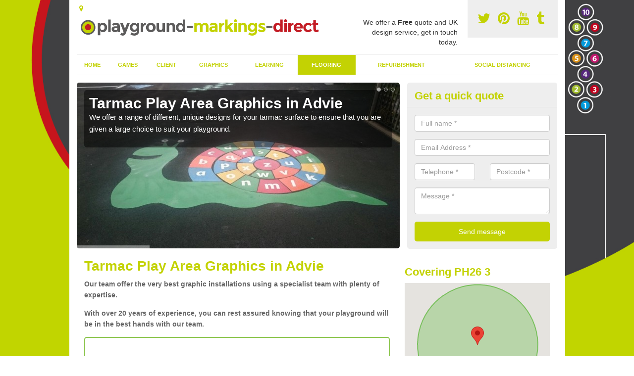

--- FILE ---
content_type: text/html; charset=utf-8
request_url: https://www.playground-markings-direct.co.uk/flooring/tarmac/highland/advie/
body_size: 39389
content:
<!DOCTYPE html>
<html lang="en">
  <head>
    <meta http-equiv="X-UA-Compatible" content="IE=edge">
    <meta name="viewport" content="width=device-width, initial-scale=1, maximum-scale=1, user-scalable=no">
    <link rel="shortcut icon" href="https://www.playground-markings-direct.co.uk/assets/frontend/img/favicon.png">
    <link rel="icon" href="https://www.playground-markings-direct.co.uk/assets/frontend/img/favicon.ico" type="image/x-icon" />

    <link href="https://www.playground-markings-direct.co.uk/assets/frontend/css/bootstrap.min.css" rel="stylesheet">
    <link href="https://www.playground-markings-direct.co.uk/assets/frontend/css/bespoke.css" rel="stylesheet">
    <link href="//maxcdn.bootstrapcdn.com/font-awesome/4.2.0/css/font-awesome.min.css" rel="stylesheet">
    <link href="https://www.playground-markings-direct.co.uk/assets/frontend/css/nerveSlider.min.css" rel="stylesheet">
    <link href="https://www.playground-markings-direct.co.uk/assets/frontend/css/jquery.fancybox.css" rel="stylesheet">
    
    <title>Tarmac Play Area Graphics in Advie</title>
    <meta name="description" content="Choose from a range of tarmac play area graphics in Advie PH26 3 to give your playground a new lease of life and make it exciting for the children." />  <meta name="google-site-verification" content="WfTkbmqV7_lDcGKSwmUSoRjOeez-78QFEOIIlljulyw" /><meta name="robots" content="index, follow">
  <!-- Global site tag (gtag.js) - Google Analytics -->
<script async src="https://www.googletagmanager.com/gtag/js?id=UA-124441028-1"></script>
<script>
  window.dataLayer = window.dataLayer || [];
  function gtag(){dataLayer.push(arguments);}
  gtag('js', new Date());

  gtag('config', 'UA-124441028-1');
</script>

<meta name="p:domain_verify" content="0f719a9839e8516c748870842d38e66b"/>
  </head>  <body itemscope itemtype="https://schema.org/WebPage">

      <div id="header"><header>
<div id="header__wrapper" class="container clearfix">
<div id="header__logo"><a href="https://www.playground-markings-direct.co.uk/"><img title="Header" src="https://www.playground-markings-direct.co.uk/uploads/images/FILE-20160607-1435NWPLMMXMF5T7.png" alt="" width="494" height="50" /></a></div>
<div id="header__tel">
<div class="tel"><a href="https://twitter.com/playareamarking" target="_blank"><em class="fa fa-twitter">&nbsp;</em></a> <a href="https://www.pinterest.com/playareamarking/" target="_blank"><em class="fa fa-pinterest">&nbsp;</em></a> <a href="https://www.youtube.com/channel/UCWIzdtdmaqIJhiQduMDZ8xQ/about" target="_blank"><em class="fa fa-youtube">&nbsp;</em></a> <a href="https://playareamarkings.tumblr.com/" target="_blank"><em class="fa fa-tumblr">&nbsp;</em></a></div>
</div>
<div id="header__advice">
<p>We offer a <strong>Free</strong> quote and UK design service, get in touch today.</p>
</div>
<div id="header__navigation"><a href='' id='nav__toggle'><span class='bar1'></span><span class='bar2'></span><span class='bar3'></span></a><nav><ul class='clearfix'><li><a class=not_active href=https://www.playground-markings-direct.co.uk/>Home</a></li><li><a class=not_active href=#>Games</a><ul class='subnav'><li><a class=not_active href=https://www.playground-markings-direct.co.uk/games/football>Football</a></li><li><a class=not_active href=https://www.playground-markings-direct.co.uk/games/basketball>Basketball</a></li><li><a class=not_active href=https://www.playground-markings-direct.co.uk/games/muga>MUGA</a></li><li><a class=not_active href=https://www.playground-markings-direct.co.uk/games/netball>Netball</a></li><li><a class=not_active href=https://www.playground-markings-direct.co.uk/games/tennis>Tennis</a></li></ul></li><li><a class=not_active href=#>Client</a><ul class='subnav'><li><a class=not_active href=https://www.playground-markings-direct.co.uk/client/eyfs>EYFS</a></li><li><a class=not_active href=https://www.playground-markings-direct.co.uk/client/nursery>Nursery</a></li><li><a class=not_active href=https://www.playground-markings-direct.co.uk/client/primary-school>Primary School</a></li><li><a class=not_active href=https://www.playground-markings-direct.co.uk/client/kindergarten>Kindergarten</a></li><li><a class=not_active href=https://www.playground-markings-direct.co.uk/client/creche>Creche</a></li></ul></li><li><a class=not_active href=#>Graphics</a><ul class='subnav'><li><a class=not_active href=https://www.playground-markings-direct.co.uk/graphics/maths>Maths</a></li><li><a class=not_active href=https://www.playground-markings-direct.co.uk/graphics/creative>Creative</a></li><li><a class=not_active href=https://www.playground-markings-direct.co.uk/graphics/hopscotch>Hopscotch</a></li><li><a class=not_active href=https://www.playground-markings-direct.co.uk/graphics/classic>Classic</a></li><li><a class=not_active href=https://www.playground-markings-direct.co.uk/graphics/wall>Wall</a></li></ul></li><li><a class=not_active href=#>Learning</a><ul class='subnav'><li><a class=not_active href=https://www.playground-markings-direct.co.uk/learning/ks1>KS1</a></li><li><a class=not_active href=https://www.playground-markings-direct.co.uk/learning/ks2>KS2</a></li><li><a class=not_active href=https://www.playground-markings-direct.co.uk/learning/ofsted>Ofsted</a></li><li><a class=not_active href=https://www.playground-markings-direct.co.uk/learning/daily-mile>Daily Mile</a></li></ul></li><li><a class=active href=#>Flooring</a><ul class='subnav'><li><a class=not_active href=https://www.playground-markings-direct.co.uk/flooring/playground>Playground</a></li><li><a class=active href=https://www.playground-markings-direct.co.uk/flooring/tarmac>Tarmac</a></li><li><a class=not_active href=https://www.playground-markings-direct.co.uk/flooring/external>External</a></li></ul></li><li><a class=not_active href=#>Refurbishment</a><ul class='subnav'><li><a class=not_active href=https://www.playground-markings-direct.co.uk/refurbishment/removal>Removal</a></li><li><a class=not_active href=https://www.playground-markings-direct.co.uk/refurbishment/repainting>Repainting</a></li><li><a class=not_active href=https://www.playground-markings-direct.co.uk/refurbishment/remarking>Re-Marking</a></li></ul></li><li><a class=not_active href=https://www.playground-markings-direct.co.uk/social-distancing/>Social Distancing</a></li><ul><nav></div>
<div id="header__links"><ul id='location_links'><li><a href='#' class='loc-but fa fa-map-marker'><span>Locations Covered:</span></a><ul id='area-list'><li><a href=https://www.playground-markings-direct.co.uk/flooring/tarmac/highland/advie/>Advie</a></li><li><a href=https://www.playground-markings-direct.co.uk/flooring/tarmac/highland/prabost/>Prabost</a></li><li><a href=https://www.playground-markings-direct.co.uk/flooring/tarmac/highland/kylerhea-caol-reatha/>Kylerhea/Caol Reatha</a></li><li><a href=https://www.playground-markings-direct.co.uk/flooring/tarmac/highland/lower-pitkerrie/>Lower Pitkerrie</a></li><li><a href=https://www.playground-markings-direct.co.uk/flooring/tarmac/highland/greenland-mains/>Greenland Mains</a></li><li><a href=https://www.playground-markings-direct.co.uk/flooring/tarmac/highland/crask-of-aigas/>Crask of Aigas</a></li><li><a href=https://www.playground-markings-direct.co.uk/flooring/tarmac/highland/broomhill/>Broomhill</a></li><li><a href=https://www.playground-markings-direct.co.uk/flooring/tarmac/highland/dalneigh/>Dalneigh</a></li><li><a href=https://www.playground-markings-direct.co.uk/flooring/tarmac/highland/ardtreck/>Ardtreck</a></li><li><a href=https://www.playground-markings-direct.co.uk/flooring/tarmac/highland/firhill/>Firhill</a></li><li><a href=https://www.playground-markings-direct.co.uk/flooring/tarmac/highland/cuil/>Cuil</a></li><li><a href=https://www.playground-markings-direct.co.uk/flooring/tarmac/highland/castletown/>Castletown</a></li><li><a href=https://www.playground-markings-direct.co.uk/flooring/tarmac/highland/s/>S</a></li><li><a href=https://www.playground-markings-direct.co.uk/flooring/tarmac/highland/ruigh-riabhach/>Ruigh'riabhach</a></li><li><a href=https://www.playground-markings-direct.co.uk/flooring/tarmac/highland/poles/>Poles</a></li><li><a href=https://www.playground-markings-direct.co.uk/flooring/tarmac/highland/achiemore/>Achiemore</a></li><li><a href=https://www.playground-markings-direct.co.uk/flooring/tarmac/highland/culduie/>Culduie</a></li><li><a href=https://www.playground-markings-direct.co.uk/flooring/tarmac/highland/galtrigill/>Galtrigill</a></li><li><a href=https://www.playground-markings-direct.co.uk/flooring/tarmac/highland/balnapaling/>Balnapaling</a></li><li><a href=https://www.playground-markings-direct.co.uk/flooring/tarmac/highland/springfield/>Springfield</a></li></li></ul></ul></div>
</div>
</header></div>
  <div id="body">
    <div class="container" id="body__wrapper">

    <div id="slider__wrapper" class="row ">
    <div class="homeSlider col-md-8">
      <div><section><img src="/uploads/slider/Colourful_Alphabet_Snail1.JPG" alt="Tarmac Play Area Graphics in Advie" /><div class="ns_slideContent container"><div class="ns_slideContent--inner slider_content"><h1>Tarmac Play Area Graphics in Advie</h1><p>We offer a range of different, unique designs for your tarmac surface to ensure that you are given a large choice to suit your playground.</p></div></div></section></div><div><section><img src="/uploads/slider/IMG-20150813-WA00242.jpg" alt="Playground Floor Marking Specialists in Advie" /><div class="ns_slideContent container"><div class="ns_slideContent--inner slider_content"><h1>Playground Floor Marking Specialists in Advie</h1><p>Tarmac is a great surface for play areas and the designs we offer engage and encourage kids to participate both educationally and physically.</p></div></div></section></div><div><section><img src="/uploads/slider/Photo_12-05-2016,_2_11_01_pm.jpg" alt="Playground Tarmac Surface Designs in Advie" /><div class="ns_slideContent container"><div class="ns_slideContent--inner slider_content"><h1>Playground Tarmac Surface Designs in Advie</h1><p>If you would like to find out more about tarmac play area graphics near you, please feel free to contact us via the contact form.</p></div></div></section></div>    </div>
    <div class="mceNonEditable">
    <div class="col-md-4 enquiry">
    <h2>Get a quick quote <em class="fa fa-chevron-up pull-right visible-xs-inline">&nbsp;</em></h2>
    <form class='contact-form' action='https://www.playground-markings-direct.co.uk/email/enquiry' method='post'><input class='ref' type='hidden' id='ref' name='ref' value=''><div class='form-group'><input type='text' id='name' name='name' class='form-control' placeholder='Full name *' value=''></div><div class='form-group'><input type='text' id='email' name='email' class='form-control' placeholder='Email Address *' value=''></div><div class='row'><div class='form-group col-xs-6'><input type='text' id='telephone' name='telephone' class='form-control' placeholder='Telephone *' value=''></div><div class='form-group col-xs-6'><input type='text' id='postcode' name='postcode' class='form-control' placeholder='Postcode *' value=''></div></div><div class='form-group'><textarea type='text' id='message' name='message' class='form-control' placeholder='Message *'></textarea></div><input type='submit' value='Send message' class='submit'><div class='errors'></div></form>    </div>
    </div>
    </div>

      <div class="col-md-8 content">
        <h1>Tarmac Play Area Graphics in Advie</h1>
<p><strong>Our team offer the very best graphic installations using a specialist team with plenty of expertise. </strong></p>
<p><strong>With over 20 years of experience, you can rest assured knowing that your playground will be in the best hands with our team.</strong></p>
<div class="big_cta">
<p class="text">best prices guaranteed</p>
<a class="showform" href="#">SPEAK TO OUR TEAM</a></div>
<div class="big_cta">&nbsp;</div>
<p>Tarmac play area graphics&nbsp;in Advie PH26 3 are frequently put down to enhance the area and incorporate bright coloured graphics.</p>
<p>Play surface lines can be <strong>essential for the children&rsquo;s education and learning</strong>, along with their fun and fitness levels. They are perfect for pupils of all ages in both Key Stages 1 and 2.</p>
<p>These playground markings may incorporate beneficial activities for a <strong>range of important topics</strong> for example maths and geography. This might be done with numbered grids, letters, phonics, clocks and maps.</p>
<p>For more information regarding surface lines, please feel free to get in touch without specialist team now. They're more than happy to help you in any answers you require to your questions on the contact form.</p>
<h2>Macadam Playground Surfacing Near Me</h2>
<p>The surface lines really <strong>encourage primary school kids to be active</strong> and be a part of far more games outside. This has lots of advantages regarding children&rsquo;s health because inactivity is a rising problem in primary schools.</p>
<p>There are several facilities who can have <strong>bright coloured playground markings</strong>&nbsp;put down. They're all made out of premium substances which means they will be durable and dependable.</p>
<p>The vibrant surface lines are designed to be <strong>slip resistant</strong> to make sure that they&rsquo;re secure for children using the facility. We&rsquo;re able to install the colourful playground markings to basic tarmac surfaces to help brighten the facility.</p>
<p>Children of all age groups and capabilities can make the most of the activities that are played using the designs.</p>
<p>There are a <strong>range of macadam surfaces</strong> available including football -&nbsp;<a href="https://www.playground-markings-direct.co.uk/games/football/highland/advie/">https://www.playground-markings-direct.co.uk/games/football/highland/advie/</a>&nbsp;which could be perfect for all facilities across the UK.&nbsp;</p>
<h2>What are&nbsp;Play Area Graphics?</h2>
<p><strong>Play-area graphics are a type of surface activity which may be put down and melted onto the surface.</strong></p>
<p>You can choose from a range of patterns, sizes and colours in Advie PH26 3 to obtain a suitable set of playground markings for your school.</p>
<p><strong>Thermoplastic markings</strong>&nbsp;are usually suitable for parks, primary schools and day care organisations because they're tough and safe.</p>
<p>Our specialists can administer maintenance and cleaning of existing playground designs to improve them and add more colourful patterns. Numerous timeless games can be applied onto the recreational flooring&nbsp;like number grids and snakes and ladders.</p>
<p>Find out more here - <a href="https://www.playground-markings-direct.co.uk//highland/advie/">https://www.playground-markings-direct.co.uk//highland/advie/</a>&nbsp;to find out everything you need to know about the surface playground graphics.</p>
<p>Thermoplastic markings designs are great for children as they will engage them with educational aspects such as number and letters in the play area at the same time they are having fun and socialising with friends.</p>
<h2>Installation of Playground Markings in Advie</h2>
<p>If you need to develop a sports space for the play area, we can also add lines for a number of other games including netball <a href="https://www.playground-markings-direct.co.uk/games/netball/highland/advie/">https://www.playground-markings-direct.co.uk/games/netball/highland/advie/</a>&nbsp;surfaces.</p>
<p>Because of frequent exercise, children are more likely to understand lessons in the classroom, which means this has <strong>numerous educational advantages</strong> at the same time.</p>
<p>Alongside mental and physical benefits of play flooring lines, there are also several interpersonal benefits for the children.</p>
<p>Children are encouraged to understand numerous important skills via playing the outdoor games in school. The kids will be encouraged to spend time with others and build friendships.</p>
<h2>How to Maintain&nbsp;Playground Graphics Near Me</h2>
<p>The application method of designs is pretty quick and simple, reducing disturbance in local primary schools and nurseries closest to you. The playground markings will be put on top of the surface and then heated up until they liquefy and stick to the surface.</p>
<p>The finished product is a strong and brightly coloured design which is great for boosting the look of a playground. The range of patterns our company offers are brilliant for making your space more enjoyable and beneficial.</p>
<p>Kids can learn far better along with bettering their health and interpersonal skills using these interesting playground markings.</p>
<p><a class="showform small_cta" href="#">GET THE BEST RATES NOW</a></p>
<p>Maintaining graphics is an easy process regarding that you follow a <strong>proactive maintenance strategy</strong>. This is important as it will ensure that your nearby facility's lifespan is maximised and lasts as long as possible.</p>
<p>It will also be key to ensuring that your surrounding area's surface stays clean and if necessary, that no pores will be clogged. This will prevent waterlogging and flooding.</p>
<h2>Other Services We Offer</h2>
<ul>
<li>Playground Floor Marking Specialists in Advie -&nbsp;<a href="https://www.playground-markings-direct.co.uk/flooring/playground/highland/advie/">https://www.playground-markings-direct.co.uk/flooring/playground/highland/advie/</a></li>
<li>External Playground Marking Designs in Advie -&nbsp;<a href="https://www.playground-markings-direct.co.uk/flooring/external/highland/advie/">https://www.playground-markings-direct.co.uk/flooring/external/highland/advie/</a></li>
</ul>
<h2>Contact Our Team</h2>
<p>Find out more information on <strong>Tarmac Play Area Graphics</strong> in Advie PH26 3 you can contact our team who will respond as soon as possible with all of the necessary answers you need.</p>
<p>We are happy to give you all the necessary details to ensure you are getting the results you are looking for. Just fill out the enquiry for provided and we will get back in touch shortly.&nbsp;</p>      </div>

      <div class="col-md-4 media">
        <div id='map_wrapper'><h2>Covering PH26 3</h2><div id='map-canvas'>&nbsp;</div></div><hr><script src='https://apis.google.com/js/platform.js' async defer>{lang: 'en-GB'}</script><div class="g-plusone" data-size="medium"></div><a href="//www.pinterest.com/pin/create/button/" data-pin-do="buttonBookmark"  data-pin-color="red"><img src="//assets.pinterest.com/images/pidgets/pinit_fg_en_rect_red_20.png" /></a><script type="text/javascript" async defer src="//assets.pinterest.com/js/pinit.js"></script><hr /><div id="gallery__wrapper" class="clearfix"><div class="gallery__item"><a href="/uploads/images/IMG-20150821-WA0005.jpg" class="fancybox" rel="gallery"><img src="/uploads/images/IMG-20150821-WA0005_list.jpg" alt="Macadam Playground Design Experts in Advie 1" title="Macadam Playground Design Experts in Advie 1"></div></a><div class="gallery__item"><a href="/uploads/images/IMG-20150817-WA0009.jpg" class="fancybox" rel="gallery"><img src="/uploads/images/IMG-20150817-WA0009_list.jpg" alt="Macadam Playground Design Experts in Advie 2" title="Macadam Playground Design Experts in Advie 2"></div></a><div class="gallery__item"><a href="/uploads/images/IMG-20150813-WA0016.jpg" class="fancybox" rel="gallery"><img src="/uploads/images/IMG-20150813-WA0016_list.jpg" alt="Macadam Playground Design Experts in Advie 3" title="Macadam Playground Design Experts in Advie 3"></div></a><div class="gallery__item"><a href="/uploads/images/IMG-20150819-WA0006.jpg" class="fancybox" rel="gallery"><img src="/uploads/images/IMG-20150819-WA0006_list.jpg" alt="Macadam Playground Design Experts in Advie 4" title="Macadam Playground Design Experts in Advie 4"></div></a><div class="gallery__item"><a href="/uploads/images/IMG-20150825-WA0003.jpg" class="fancybox" rel="gallery"><img src="/uploads/images/IMG-20150825-WA0003_list.jpg" alt="Macadam Playground Design Experts in Advie 5" title="Macadam Playground Design Experts in Advie 5"></div></a><div class="gallery__item"><a href="/uploads/images/IMG-20150715-WA0022.jpg" class="fancybox" rel="gallery"><img src="/uploads/images/IMG-20150715-WA0022_list.jpg" alt="Macadam Playground Design Experts in Advie 6" title="Macadam Playground Design Experts in Advie 6"></div></a><div class="gallery__item"><a href="/uploads/images/IMG_3489.JPG" class="fancybox" rel="gallery"><img src="/uploads/images/IMG_3489_list.JPG" alt="Macadam Playground Design Experts in Advie 7" title="Macadam Playground Design Experts in Advie 7"></div></a><div class="gallery__item"><a href="/uploads/images/IMG-20150730-WA0001.jpg" class="fancybox" rel="gallery"><img src="/uploads/images/IMG-20150730-WA0001_list.jpg" alt="Macadam Playground Design Experts in Advie 8" title="Macadam Playground Design Experts in Advie 8"></div></a><div class="gallery__item"><a href="/uploads/images/IMG_3496.JPG" class="fancybox" rel="gallery"><img src="/uploads/images/IMG_3496_list.JPG" alt="Macadam Playground Design Experts in Advie 9" title="Macadam Playground Design Experts in Advie 9"></div></a><div class="gallery__item"><a href="/uploads/images/IMG-20150817-WA0001.jpg" class="fancybox" rel="gallery"><img src="/uploads/images/IMG-20150817-WA0001_list.jpg" alt="Macadam Playground Design Experts in Advie 10" title="Macadam Playground Design Experts in Advie 10"></div></a><div class="gallery__item"><a href="/uploads/images/IMG-20150716-WA0002.jpg" class="fancybox" rel="gallery"><img src="/uploads/images/IMG-20150716-WA0002_list.jpg" alt="Macadam Playground Design Experts in Advie 11" title="Macadam Playground Design Experts in Advie 11"></div></a><div class="gallery__item"><a href="/uploads/images/IMG-20150714-WA0000.jpg" class="fancybox" rel="gallery"><img src="/uploads/images/IMG-20150714-WA0000_list.jpg" alt="Macadam Playground Design Experts in Advie 12" title="Macadam Playground Design Experts in Advie 12"></div></a></div>      </div>

    </div>
  </div>

  <div id="footer">
<div class="container"><footer>
<div class="col-lg-8 pull-left"><div class='footer-links'><a href='https://www.playground-markings-direct.co.uk/highland/advie/'>Play Area Marking Specialists in Advie</a><a #>Games</a><a style="padding-left:15px;color:#759ABB;" href=https://www.playground-markings-direct.co.uk/games/football/highland/advie/>Soccer Pitch Line Painting in Advie</a><a style="padding-left:15px;color:#759ABB;" href=https://www.playground-markings-direct.co.uk/games/basketball/highland/advie/>Basketball Lining Specialists in Advie</a><a style="padding-left:15px;color:#759ABB;" href=https://www.playground-markings-direct.co.uk/games/muga/highland/advie/>MUGA Court Markings Design in Advie</a><a style="padding-left:15px;color:#759ABB;" href=https://www.playground-markings-direct.co.uk/games/netball/highland/advie/>Netball Line Marking Experts in Advie</a><a style="padding-left:15px;color:#759ABB;" href=https://www.playground-markings-direct.co.uk/games/tennis/highland/advie/>Tennis Surface Painting Company in Advie</a><a #>Client</a><a style="padding-left:15px;color:#759ABB;" href=https://www.playground-markings-direct.co.uk/client/eyfs/highland/advie/>EYFS Games Markings Installers in Advie</a><a style="padding-left:15px;color:#759ABB;" href=https://www.playground-markings-direct.co.uk/client/nursery/highland/advie/>Outdoor Nursery Games Marking in Advie</a><a style="padding-left:15px;color:#759ABB;" href=https://www.playground-markings-direct.co.uk/client/primary-school/highland/advie/>Primary School Activity Area in Advie</a><a style="padding-left:15px;color:#759ABB;" href=https://www.playground-markings-direct.co.uk/client/kindergarten/highland/advie/>Outdoor Kindergarten Games Marking in Advie</a><a style="padding-left:15px;color:#759ABB;" href=https://www.playground-markings-direct.co.uk/client/creche/highland/advie/>Creche Activity Surface Designs in Advie</a><a #>Graphics</a><a style="padding-left:15px;color:#759ABB;" href=https://www.playground-markings-direct.co.uk/graphics/maths/highland/advie/>Play Area Maths Games in Advie</a><a style="padding-left:15px;color:#759ABB;" href=https://www.playground-markings-direct.co.uk/graphics/creative/highland/advie/>Children's Creative Playground Designs in Advie</a><a style="padding-left:15px;color:#759ABB;" href=https://www.playground-markings-direct.co.uk/graphics/hopscotch/highland/advie/>Colourful Playground Hopscotch Designs in Advie</a><a style="padding-left:15px;color:#759ABB;" href=https://www.playground-markings-direct.co.uk/graphics/classic/highland/advie/>Classic Playground Activity Markings in Advie</a><a style="padding-left:15px;color:#759ABB;" href=https://www.playground-markings-direct.co.uk/graphics/wall/highland/advie/>School Fence Panel Games in Advie</a><a #>Learning</a><a style="padding-left:15px;color:#759ABB;" href=https://www.playground-markings-direct.co.uk/learning/ks1/highland/advie/>Key Stage 1 Thermoplastic Graphics in Advie</a><a style="padding-left:15px;color:#759ABB;" href=https://www.playground-markings-direct.co.uk/learning/ks2/highland/advie/>Key Stage 2 Playground Marking in Advie</a><a style="padding-left:15px;color:#759ABB;" href=https://www.playground-markings-direct.co.uk/learning/ofsted/highland/advie/>Educational Ofsted Play Areas in Advie</a><a style="padding-left:15px;color:#759ABB;" href=https://www.playground-markings-direct.co.uk/learning/daily-mile/highland/advie/>Schools Daily Mile Track Design in Advie</a><a #>Flooring</a><a style="padding-left:15px;color:#759ABB;" href=https://www.playground-markings-direct.co.uk/flooring/playground/highland/advie/>Play Area Surface Markings in Advie</a><a style="padding-left:15px;color:#759ABB;" href=https://www.playground-markings-direct.co.uk/flooring/tarmac/highland/advie/>Macadam Playground Design Experts in Advie</a><a style="padding-left:15px;color:#759ABB;" href=https://www.playground-markings-direct.co.uk/flooring/external/highland/advie/>Outdoor Play Surface Design in Advie</a><a #>Refurbishment</a><a style="padding-left:15px;color:#759ABB;" href=https://www.playground-markings-direct.co.uk/refurbishment/removal/highland/advie/>Removal of Playground Markings in Advie</a><a style="padding-left:15px;color:#759ABB;" href=https://www.playground-markings-direct.co.uk/refurbishment/repainting/highland/advie/>Play Area Repainting Experts in Advie</a><a style="padding-left:15px;color:#759ABB;" href=https://www.playground-markings-direct.co.uk/refurbishment/remarking/highland/advie/>Kids' Play Area Re-Marking in Advie</a><a href='https://www.playground-markings-direct.co.uk/social-distancing/highland/advie/'>Physical Distance Marking in Advie</a></div></div>
</footer></div>
</div>
<script src="//ajax.googleapis.com/ajax/libs/jquery/2.1.1/jquery.min.js"></script>
<script src="//ajax.googleapis.com/ajax/libs/jqueryui/1.11.1/jquery-ui.min.js"></script>
<script src="https://www.playground-markings-direct.co.uk/assets/frontend/js/main.js"></script>
<script src="https://www.playground-markings-direct.co.uk/assets/frontend/js/droppy.js"></script>
<script src="https://www.playground-markings-direct.co.uk/assets/frontend/js/jquery.fancybox.js"></script>
<script src="https://www.playground-markings-direct.co.uk/assets/frontend/js/bootstrap.min.js"></script>
<script src="https://www.playground-markings-direct.co.uk/assets/frontend/js/jquery.nerveSlider.min.js"></script>
<script src="https://www.playground-markings-direct.co.uk/assets/frontend/js/bespoke.js"></script>


<script type="text/javascript" src="https://maps.googleapis.com/maps/api/js?key=AIzaSyAo7AiYAjhV7a8grRW5R0c-0IkuqpNLm2E"></script>
<script type="text/javascript">

// First, create an object containing LatLng and population for each city.
var cityCircle;

function initialize() {
  // Create the map.
  var mapOptions = {
    zoom: 10,
    center: new google.maps.LatLng(57.39248, -3.45740),
    mapTypeId: google.maps.MapTypeId.TERRAIN
  };

  var map = new google.maps.Map(document.getElementById('map-canvas'),
      mapOptions);

  // Construct the map image
  var myLatLng = new google.maps.LatLng(57.39248, -3.45740);
  var beachMarker = new google.maps.Marker({
      position: myLatLng,
      map: map,
  });

  // Construct the circle for each value in citymap.
  // Note: We scale the population by a factor of 20.
    var circleOptions = {
      strokeColor: '#66b945',
      strokeOpacity: 0.8,
      strokeWeight: 2,
      fillColor: '#66b945',
      fillOpacity: 0.35,
      map: map,
      center: myLatLng,
      radius: 10000
    };

    // Add the circle for this city to the map.
    cityCircle = new google.maps.Circle(circleOptions);

}

google.maps.event.addDomListener(window, 'load', initialize);


</script>


    <div class="contact_modal">
      <div class="content">
          <div class="close">×</div>
          <h2>Contact us</h2>
          <form class="contact-form-pop" action="/email/enquiry" method="post">
            <input class="ref" type="hidden" id="refpop" name="ref" value="">
            <div class="form-group">
              <input type="text" id="name" name="name" class="form-control" placeholder="Full name *" value=""; background-repeat: no-repeat; background-attachment: scroll; background-size: 16px 18px; background-position: 98% 50%; cursor: auto;">
            </div>
            <div class="form-group">
              <input type="text" id="email" name="email" class="form-control" placeholder="Email Address *" value="">
            </div>
            <div class="row">
              <div class="form-group col-xs-6">
                <input type="text" id="telephone" name="telephone" class="form-control" placeholder="Telephone *" value="">
              </div>
              <div class="form-group col-xs-6">
                <input type="text" id="postcode" name="postcode" class="form-control" placeholder="Postcode *" value="">
              </div>
            </div>
            <div class="form-group">
              <textarea type="text" id="message" name="message" class="form-control" placeholder="Message *"></textarea>
            </div>
            <input id="postSubmit" name="postSubmit" type="submit" value="Submit Enquiry" class="callsubmit btn btn-default">
            <div class="errors"></div>
          </form>   
      </div>
  </div>

  <div class="contact_modal-overlay"></div>

<script>

  $('.showform').on('click', function(event){

    event.preventDefault()

    $('.contact_modal').addClass('show');
    $('.contact_modal-overlay').addClass('show');

  });

  $('.close').on('click', function(event){

    event.preventDefault()

    $('.contact_modal').removeClass('show');
    $('.contact_modal-overlay').removeClass('show');

  });

  // navigation toggle
  $('#nav__toggle').click(function(e){
    e.preventDefault(),
    $(this).toggleClass('open');
    $(this).closest('#header__navigation').find('nav').slideToggle();
  });

  // navigation sub menu
  $('#header__navigation ul li').mouseover(function(){
    $(this).find('.subnav').dequeue().stop().show();
    //console.log("Complete");
  });
  $('#header__navigation ul li').mouseout(function(){
    $(this).find('.subnav').dequeue().stop().hide();
    //console.log("Complete");
  });

  // add URL to the hidden field
  $('.ref').val(document.URL);

  $(function() {
  $(".contact-form-pop").bind(
    'click',
    function(){
      $(".errors").fadeOut();
    }
  );
  $(".contact-form-pop").submit(
    function() {

      var msgpop = $(".errors");
      msgpop.removeClass('sending sent success').removeClass('msg-sent');

      var emailpop = $(this).find("input[name='email']").val();
      var telephonepop = $(this).find("input[name='telephone']").val();
      var messagepop = $(this).find("textarea[name='message']").val();
      var namepop = $(this).find("input[name='name']").val();
      var refpop = $(this).find("input[name='ref']").val();
      var postcodepop = $(this).find("input[name='postcode']").val();
    
    function validateEmail(e) {
      var emailReg = /^([\w-\.]+@([\w-]+\.)+[\w-]{2,4})?$/;
      if( !emailReg.test( e ) ) {
      return false;
      } else {
      return true;
      }
    }
    
    if( !validateEmail(emailpop)) { 
        msgpop.html('Please enter a valid email address.').fadeIn();
        return false;
    }

      if (
        emailpop == ""
        || messagepop == ""
        || messagepop == "message"
        || namepop == "name"
        || postcodepop == "postcode"
      ){
        msgpop.html('Please enter all the required fields.').fadeIn();
        return false;
      }

      msgpop.addClass('sending');
      msgpop.html('Sending...').fadeIn(); 

      $.ajax(
        {
          type: "POST",
          url: $("form[class='contact-form-pop']").attr('action'),
          data: $(".contact-form-pop").serialize(),
          success: function(data) {
            $(".errors").fadeOut(
              'normal',
              function() {
                $(".contact-form-pop").unbind('click');
                $('.contact-form-pop input, .contact-form-pop textarea').attr('disabled','disabled');
              $(this).removeClass('sending');
              $(this).addClass('success');
              $(this).html('Your message has been sent.').fadeIn().delay(2000);
              ga("send", "event", "Website Conversions", "Form", "Enquiry", 1);
              $(this).fadeOut();
              $("input[name='email']").val('');
              $("input[name='telephone']").val('');
              $("textarea[name='message']").val('');
              $("input[name='name']").val('');
              $("input[name='postcode']").val('');
              $("input[name='referer']").val('');

              $('.contact-form-pop input, .contact-form-pop textarea').attr('disabled',false);

              }
            );
          }
        }
      );
      return false;
    }
  );

  var textInput = $('input[type=text]');
  textInput.bind(
    'blur',
    function(){
      if (this.value == "") {
        this.value = this.defaultValue;
      }
    }
  );
  textInput.bind(
    'focus',
    function() {
      if (this.defaultValue == this.value) {
        this.value = "";
      }
    }
  );
  $('.fader').hover(
    function() {
      $(this).stop().fadeTo(400,0.7);
    },
    function(){
      $(this).stop().fadeTo(400,1);
    }
  );
  $('.btt').bind(
    'click',
    function(){
      $('html, body').animate({scrollTop: 0}, 2000);
      return false
    }
  );

});

  </script>

  <style>
  
    .contact_modal, .contact_modal-overlay {
      display: none;
    }

    .contact_modal-overlay.show {
        opacity: 1;
        visibility: visible;
    }

    .contact_modal-overlay {
        position: fixed;
        width: 100%;
        height: 100%;
        visibility: hidden;
        top: 0;
        left: 0;
        z-index: 1000;
        opacity: 0;
        background: rgba(128,197,109,0.9);
        -webkit-transition: all 0.3s;
        -moz-transition: all 0.3s;
        transition: all 0.3s;
    }

    .contact_modal.show {
        visibility: visible;
        opacity: 1;
    }

    .contact_modal {
        opacity: 0;
        position: fixed;
        top: 50%;
        left: 50%;
        width: 50%;
        max-width: 430px;
        min-width: 320px;
        height: auto;
        z-index: 2000;
        visibility: hidden;
        -webkit-backface-visibility: hidden;
        -moz-backface-visibility: hidden;
        backface-visibility: hidden;
        -webkit-transform: translateX(-50%) translateY(-50%);
        -moz-transform: translateX(-50%) translateY(-50%);
        -ms-transform: translateX(-50%) translateY(-50%);
        transform: translateX(-50%) translateY(-50%);
        -webkit-transition: all 0.3s;
        -moz-transition: all 0.3s;
        transition: all 0.3s;
    }

    .contact_modal.show .content {
        visibility: visible;
        opacity: 1;
        -webkit-transform: scale(1);
        -moz-transform: scale(1);
        -ms-transform: scale(1);
        transform: scale(1);
    }

    .contact_modal .content {
        -webkit-transition: all 0.3s;
        -moz-transition: all 0.3s;
        transition: all 0.3s;
        -webkit-transform: scale(0.7);
        -moz-transform: scale(0.7);
        -ms-transform: scale(0.7);
        transform: scale(0.7);
        -webkit-transition: all 0.3s;
        -moz-transition: all 0.3s;
        transition: all 0.3s;
        background-color: #FFF;
        padding: 20px;
        border-radius: 7px;
        text-align: left;
        position: relative;
    }

    .contact_modal .content .close {
        position: fixed;
        top: -10px;
        right: -10px;
        background-color: #CCC;
        text-shadow: none;
        padding: 10px 15px;
        z-index: 99;
        opacity: 1;
        border-radius: 50%;
        border-bottom: 0;
        text-align: center;
    }

    .contact_modal h2 {
        font-size: 2em;
        color: #75a93e;
        font-weight: 600;
        margin-bottom: 20px;
        font-family: 'Arvo', sans-serif;
    }

    .contact_modal .content input, .contact_modal .content textarea {
        width: 100%;
        padding: 5px;
        border: 0;
        background-color: #EEE;
        margin: 5px 0 10px 0;
        margin-bottom: 0 !important;
    }

    .contact_modal .callsubmit {
        background-color: #8CCF45 !important;
        color: #FFF;
        padding: 10px !important;
        text-transform: uppercase;
        font-size: 1.2em;
        font-weight: 600;
        margin-bottom: 0 !important;
    }

    .small_cta {
        width: 100%;
        text-align: center;
        display: block;
        padding: 15px 10px;
        border-radius: 6px;
        background-color: #8dc650;
        color: #FFF !important;
        font-weight: 600;
        font-size: 1.6em;
        text-transform: uppercase;
        letter-spacing: 0.1px;
        margin-bottom: 5px;
        box-shadow: 0px 1px 2px #DDD;
        -webkit-transition: all 200ms ease-in-out;
        -moz-transition: all 200ms ease-in-out;
        -o-transition: all 200ms ease-in-out;
        transition: all 200ms ease-in-out;
    }

    .big_cta p.text {
        border: 2px solid #8dc650;
        text-align: center;
        padding: 30px 20px 30px 20px !important;
        border-radius: 5px;
        font-size: 1.4em !important;
        text-transform: uppercase;
    }

    .big_cta a {
        width: 60%;
        text-align: center;
        display: block;
        padding: 15px 10px;
        border-radius: 6px;
        background-color: #8dc650;
        color: #FFF !important;
        font-weight: 600;
        font-size: 2em;
        text-transform: uppercase;
        letter-spacing: 0.1px;
        margin-bottom: 10px;
        box-shadow: 0px 1px 2px #DDD;
        -webkit-transition: all 200ms ease-in-out;
        -moz-transition: all 200ms ease-in-out;
        -o-transition: all 200ms ease-in-out;
        transition: all 200ms ease-in-out;
        margin: 0 auto;
        margin-top: -20px;
    }

  </style>

  </body>
</html>

--- FILE ---
content_type: text/html; charset=utf-8
request_url: https://accounts.google.com/o/oauth2/postmessageRelay?parent=https%3A%2F%2Fwww.playground-markings-direct.co.uk&jsh=m%3B%2F_%2Fscs%2Fabc-static%2F_%2Fjs%2Fk%3Dgapi.lb.en.OE6tiwO4KJo.O%2Fd%3D1%2Frs%3DAHpOoo_Itz6IAL6GO-n8kgAepm47TBsg1Q%2Fm%3D__features__
body_size: 158
content:
<!DOCTYPE html><html><head><title></title><meta http-equiv="content-type" content="text/html; charset=utf-8"><meta http-equiv="X-UA-Compatible" content="IE=edge"><meta name="viewport" content="width=device-width, initial-scale=1, minimum-scale=1, maximum-scale=1, user-scalable=0"><script src='https://ssl.gstatic.com/accounts/o/2580342461-postmessagerelay.js' nonce="Ehpd08xWaKssSY4aPcKYKA"></script></head><body><script type="text/javascript" src="https://apis.google.com/js/rpc:shindig_random.js?onload=init" nonce="Ehpd08xWaKssSY4aPcKYKA"></script></body></html>